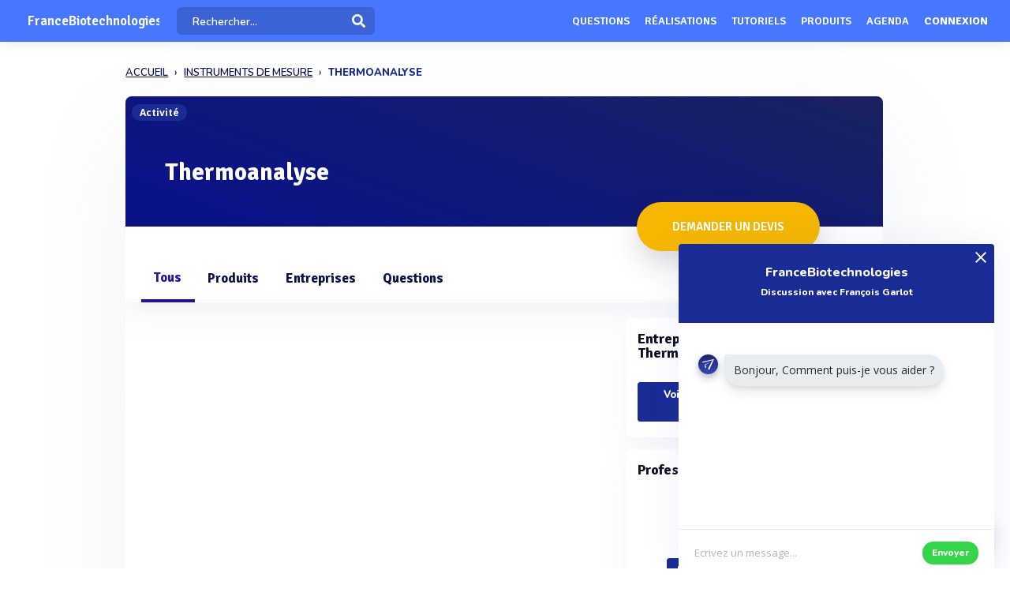

--- FILE ---
content_type: text/html; charset=UTF-8
request_url: https://www.francebiotechnologies.fr/sous-rubrique/thermoanalyse
body_size: 10599
content:
<!DOCTYPE html>
<html lang="fr">
    <head>
        <meta http-equiv="Content-Type" content="text/html; charset=UTF-8">
        <!-- Meta, title, CSS, favicons, etc. -->
        <meta charset="utf-8">
        <meta http-equiv="X-UA-Compatible" content="IE=edge">
        <meta name="viewport" content="width=device-width, initial-scale=1">
        <meta property="fb:admins" content="100008202841091" />
        <meta property="fb:page_id" content="233818463482478" />
        <link rel="icon" href="/img/favicon.ico" type="image/x-icon" />
        <link rel="apple-touch-icon" sizes="57x57" href="/img/apple-icon-57x57.png">
        <link rel="apple-touch-icon" sizes="60x60" href="/img/apple-icon-60x60.png">
        <link rel="apple-touch-icon" sizes="72x72" href="/img/apple-icon-72x72.png">
        <link rel="apple-touch-icon" sizes="76x76" href="/img/apple-icon-76x76.png">
        <link rel="apple-touch-icon" sizes="114x114" href="/img/apple-icon-114x114.png">
        <link rel="apple-touch-icon" sizes="120x120" href="/img/apple-icon-120x120.png">
        <link rel="apple-touch-icon" sizes="144x144" href="/img/apple-icon-144x144.png">
        <link rel="apple-touch-icon" sizes="152x152" href="/img/apple-icon-152x152.png">
        <link rel="apple-touch-icon" sizes="180x180" href="/img/apple-icon-180x180.png">
        <link rel="icon" type="image/png" sizes="192x192"  href="/img/android-icon-192x192.png">
        <link rel="icon" type="image/png" sizes="32x32" href="/img/favicon-32x32.png">
        <link rel="icon" type="image/png" sizes="96x96" href="/img/favicon-96x96.png">
        <link rel="icon" type="image/png" sizes="16x16" href="/img/favicon-16x16.png">
        <link rel="manifest" href="/img/manifest.json">
        <meta name="msapplication-TileColor" content="#3e70ae">
        <meta name="msapplication-TileImage" content="/img/ms-icon-144x144.png">
        <meta name="theme-color" content="#3e70ae">
        <link rel="canonical" href="https://www.francebiotechnologies.fr/sous-rubrique/thermoanalyse" />
        <title>Thermoanalyse - FranceBiotechnologies</title>
 

                            <meta name="description" content="Demandez un devis auprès des 2 entreprises spécialisées &#039;Thermoanalyse&#039;">        
                            <meta name="keywords" content="Thermoanalyse, ">         
          
          
                                                    <meta name="rank" content="Thermoanalyse">
            <meta name="ranktype" content="activite"> 
            <meta name="rankseq" content="1300000730">  
            <meta name="ranksupp" content="v"> 
            <meta property="og:locale" content="fr_FR">
            <meta name="twitter:card" content="summary">
            <meta name="twitter:site" content="@lphamedia">
            <meta property="og:site_name" content="FranceBiotechnologies">
            <meta property="og:title" content="Thermoanalyse">
            <meta property="og:image" content="https://www.francebiotechnologies.fr/img/chapitre/trianglify.png">
            <meta name="twitter:image" content="https://www.francebiotechnologies.fr/img/chapitre/trianglify.png">
            <meta property="og:url" content="https://www.francebiotechnologies.fr/sous-rubrique/thermoanalyse">
            <meta property="og:description" content="Demandez un devis auprès des 2 entreprises spécialisées 'Thermoanalyse'">
            <meta name="twitter:title" content="Thermoanalyse">
            <meta name="twitter:description" content="Demandez un devis auprès des 2 entreprises spécialisées 'Thermoanalyse'">
            <meta name="twitter:url" content="https://www.francebiotechnologies.fr/sous-rubrique/thermoanalyse">
            <meta name="twitter:domain" content="FranceBiotechnologies"> 
                        
        
        
        
                
                        
                

        
         

       
        <link rel="preload" href="https://fonts.gstatic.com/s/opensans/v40/memvYaGs126MiZpBA-UvWbX2vVnXBbObj2OVTS-muw.woff2" as="font" type="font/woff2" crossorigin="anonymous">
        <link rel="preload" href="https://fonts.gstatic.com/s/nunito/v26/XRXV3I6Li01BKofINeaB.woff2" as="font" type="font/woff2" crossorigin="anonymous">
             <link rel="preload" href="https://fonts.gstatic.com/s/signika/v25/vEFO2_JTCgwQ5ejvMV0Ox_Kg1UwJ0tKfX6bBjM4.woff2" as="font" type="font/woff2" crossorigin="anonymous">

        <link href='https://fonts.googleapis.com/css?family=Open+Sans:400,600,700|Nunito:600,800,900|Signika:600,700' rel='stylesheet' type='text/css'> 
        <link href='https://cdnjs.cloudflare.com/ajax/libs/twitter-bootstrap/3.3.6/css/bootstrap.min.css' rel='stylesheet' type='text/css'> 
        <link href='https://cdnjs.cloudflare.com/ajax/libs/simplelightbox/1.8.4/simplelightbox.min.css' rel='stylesheet' type='text/css'> 
        
       <link rel="stylesheet" type="text/css" href="https://cdn.francebiotechnologies.fr/dist/all.min.css?v=3.143" />
<link rel="stylesheet" type="text/css" href="/css/bootstrap-slider.css" />
     

        <script src="https://cdnjs.cloudflare.com/ajax/libs/jquery/2.2.3/jquery.min.js"></script> 


        <!--[if lt IE 9]>
          <script src="/js/plugins/ie8-responsive-file-warning.js"></script>
          <![endif]-->

        <!-- HTML5 shim and Respond.js for IE8 support of HTML5 elements and media queries -->
        <!--[if lt IE 9]>
              <script src="https://oss.maxcdn.com/html5shiv/3.7.2/html5shiv.min.js"></script>
              <script src="https://oss.maxcdn.com/respond/1.4.2/respond.min.js"></script>
            <![endif]--> 
        <noscript>Your browser does not support JavaScript!</noscript>


        
        
                        <script>

                (function (i, s, o, g, r, a, m) {
                    i['GoogleAnalyticsObject'] = r;
                    i[r] = i[r] || function () {
                        (i[r].q = i[r].q || []).push(arguments)
                    }, i[r].l = 1 * new Date();
                    a = s.createElement(o),
                            m = s.getElementsByTagName(o)[0];
                    a.async = 1;
                    a.src = g;
                    m.parentNode.insertBefore(a, m)
                })(window, document, 'script', 'https://www.google-analytics.com/analytics.js', 'ga');

                ga('create', 'UA-1917694-1', 'auto');
                ga('send', 'pageview');
            </script>
                    
                
    </head>
    <body  class="nav-sm  "  user_id=""  data-rel-page-current="0"   >

                                        <div id="fb-root"></div>


        <div class="body">
            <div class="main_container">
                 
<div class="home " id="home">
    
   <header class="header"> 
        <div class="navbar-fixed z-depth-1" style='position: fixed;'>
        <nav style='background:#4777FF!important;;'>
            <div class="nav-wrapper container-content">
                <div class="row">
                    <div class=" sub-menu-parent col-lg-2 col-md-2 col-sm-5 col-sm-offset-2 col-lg-offset-0 col-md-offset-0 hidden-sm hidden-xs text-center"  style=" padding-left: 10px;   padding-right: 0;">
                        
                        <div style="position: relative;    padding-left: 15px;">

                            
                                                            <div class="logo-name"   style='width: 90%;
                                     max-width: 90%;' >  <a title="Page d'accueil" href="/" style="font-family: 'Signika';
                                                 font-weight: 600;
                                                 font-size: 17px;
                                                 color: white!important;                                                    display: block;
                                                 margin-top: 1px;">FranceBiotechnologies</a>
                                </div>
                                                                                </div>
                    </div>
                    <div class="col-lg-2 col-md-2 col-sm-1 col-xs-1 col-lg-offset-0 col-md-offset-0 hidden-lg hidden-md"  style='    text-align: center;    padding: 0; '>
                        <a data-no-instant class="menu"><span style="   font-size: 22px;" class="fa fa-bars"></span></a>
                    </div>
                    <div class='col-lg-offset-2 col-md-offset-2 col-sm-offset-2 autocompleteblock col-md-12 col-sm-12 col-xs-12 hidden-xs'>
                        <div class='auto'>
                            <div class='autolist'>
                            </div>
                            <div class='autoplus'>
                            </div>
                        </div>
                    </div>
                    <div class="col-lg-3 col-md-3 col-sm-4  col-xs-6" style="padding-left:4px ">
                        <form class='col-md-10 col-sm-12 col-xs-12' id="navbarsearch" action="/recherche">
                            <div class='row'>
                                <div class="input-field    container-search-top">
                                    <i class="mdi-action-search prefix" ></i>
                                    <input autocomplete="off" id="search" type="search" name="q" placeholder="Rechercher..." class="search-top"/>

                                    <input type="submit" style="display:none;"/>
                                    <div class="search-button"><img src="[data-uri]" style="
                                                                    width: 17px;
                                                                    opacity: 0.97;
                                                                    margin-top: -4px;
                                                                    margin-right: -15px;
                                                                    "></div>
                                    <span class='fa fa-spinner iconloadsearch'  ></span>
                                </div>
                            </div>
                        </form>


                    </div>
                    <div class="col-lg-7 col-md-7 col-sm-7 col-xs-5 colnavmenu  " style="padding-right:10px">
                        <ul class="uldropdown" style="    margin: 0;    list-style-type: none;    width: 100%;    padding: 0;"> 

                            
                            <li class="btn-connection hidden-sm hidden-xs">

                                <a  title="Liste des questions / réponses techniques" data-no-instant href="/questions"  class="">Questions</a>

                            </li>
                            


                            <li class="btn-connection hidden-sm hidden-xs">

                                <a title="Liste des réalisations et savoir faire" data-no-instant href="/realisations" class="" >Réalisations</a>

                            </li>

                            <li class="btn-connection hidden-sm hidden-xs">

                                <a title="Liste des tutoriels" data-no-instant href="/tutoriels" class="" >Tutoriels</a>

                            </li>

                            <li class="btn-connection hidden-sm hidden-xs">

                                <a title='Liste des produits du secteur' data-no-instant href="/produits" class="" >Produits</a>

                            </li>


                            <li class="btn-connection hidden-md hidden-sm  hidden-xs">

                                <a title="Liste des évènements du secteur" data-no-instant href="/evenements" class="" >Agenda</a>

                            </li>


                                                            
                                                            <li class="btn-connection dropdown">
                                    <a data-no-instant href="#" class="dropdown-toggle" data-toggle="dropdown"> Connexion</a>


                                    <ul id="login-dp" class="dropdown-menu">
                                        <li>
                                            <div class="row" style=" position:relative;">
                                                <div class="dropdownArrow hidden-xs" style="transform: translateX(497px) rotate(45deg);    position: absolute;
                                                     top: -10px;
                                                     left: 60%;
                                                     right: 0;
                                                     margin: 0 auto;    width: 12px;
                                                     height: 12px;
                                                     -webkit-transform: rotate(45deg);
                                                     transform: rotate(45deg);
                                                     border-radius: 4px 0 0 0;
                                                     background: #fff;
                                                     -webkit-box-shadow: -3px -3px 5px rgba(82,95,127,.04);
                                                     box-shadow: -3px -3px 5px rgba(82,95,127,.04);
                                                     will-change: transform;"></div>
                                                <div class="col-md-12 col-sm-12 col-xs-12" style="font-weight: 600;"><form class="form" role="form" method="post" action="/auth/basic-simple" accept-charset="UTF-8" id="login-nav" style="
                                                                                                                           padding: 20px 5px 20px 5px;
                                                                                                                           ">
                                                        <div class="form-group">
                                                            <input type="hidden" name="redirect" value="/sous-rubrique/thermoanalyse">
                                                            <label class="sr-only" for="exampleInputEmail2">Email address</label>
                                                            <input type="email" name="login" class="form-control" id="exampleInputEmail2" placeholder="Email*" required="" style="
                                                                   border-radius: 4px;
                                                                   padding: 0 10px;
                                                                   font-weight: 500;
                                                                   border: 1px solid #bdccdb!important;

                                                                   ">
                                                        </div>
                                                        <div class="form-group" style="
                                                             margin-bottom: 20px;
                                                             ">
                                                            <label class="sr-only" for="exampleInputPassword2">Password</label>
                                                            <input type="password" name="mdp" class="form-control" id="exampleInputPassword2" placeholder="Mot de passe*" required="" style="
                                                                   border-radius: 4px;
                                                                   padding: 0 10px;
                                                                   font-weight: 500;
                                                                   border: 1px solid #bdccdb!important;

                                                                   ">

                                                        </div>
                                                        <div class="form-group text-right" style="
                                                             /* margin-bottom: 18px; */
                                                             clear: both;
                                                             ">
                                                            <button type="submit" class="btn btn-primary btn modalbtnclick" style="font-weight: 700;/* border-radius: 50px; */background: rgb(25 43 148)!important;padding: 12px 14px;/* width: 100%; */float: left;vertical-align: middle;"> Connexion</button>
                                                        </div><div class="help-block text-right" style="
                                                                   /* float: left; */
                                                                   line-height: 40px;
                                                                   "><a style="        color: #232355;
                                                             text-transform: none;
                                                             font-weight: 600;
                                                             font-size: 11px;" href="/auth/forgetPassword">Mot de passe oublié ?</a></div>

                                                    </form>
                                                </div>
                                                <br>
                                                <div class="bottom text-center validbtnsuccess btn-success" style="padding: 0px;margin-right: -2px;margin-left: -2px;border: none;border-radius: 2px;">
                                                    <a style="color:white;    font-size: 12px;" href="/register"><b>Pas encore inscrit ? Inscrivez-vous</b></a>
                                                </div>
                                            </div>
                                        </li>
                                    </ul>
                                </li>
                            
                        </ul>
                    </div>
                </div>
            </div>
        </nav> 
    </div> 

    

</header>                    
 <div class="sidebar  " style='  margin-top: 60px; background:#4777FF!important;  display: none;   '>
    <div class="sidebar-body" style='padding-top: 5px;    max-height: calc(100vh - 5rem);
 ' >

        <section class="sidebar-section " style='    '> 
                                           
         
            <ul class="sidebar-list "   style="border:none;  padding-top: 10px;">

                  
                <li class="sidebar-list__item " >
                    <a  class="sidebar-list__link  " href="/">
                        <div class="sidebar-list__img-wrap">
                       
                        </div>
                        <div class="sidebar-list__title ng-binding" style='text-transform: uppercase!important'>Accueil</div>

                    </a>
                </li>
                    <li class="sidebar-list__item " >
                    <a class="sidebar-list__link  " href="/questions">
                        <div class="sidebar-list__img-wrap">     
                          </div>
                        <div class="sidebar-list__title ng-binding" style='text-transform: uppercase!important'>Questions</div>

                    </a>
                </li>
                
                  <li class="sidebar-list__item" >
                    <a href="/realisations" class="sidebar-list__link "  >
                        <div class="sidebar-list__img-wrap">
                       
                        </div>
                        <div class="sidebar-list__title ng-binding" style='text-transform: uppercase!important'>Réalisations</div>

                    </a>
                </li>
               
                  <li class="sidebar-list__item" >
                    <a href="/tutoriels" class="sidebar-list__link "  >
                        <div class="sidebar-list__img-wrap">
                       
                        </div>
                        <div class="sidebar-list__title ng-binding" style='text-transform: uppercase!important'>Tutoriels</div>

                    </a>
                </li>
               
                    <li class="sidebar-list__item" >
                    <a href="/produits" class="sidebar-list__link "  >
                        <div class="sidebar-list__img-wrap">
                       
                        </div>
                        <div class="sidebar-list__title ng-binding" style='text-transform: uppercase!important'>Produits</div>

                    </a>
                </li>
                 
             
            
                  
                
                    <li class="sidebar-list__item" >
                    <a href='/evenements' class="sidebar-list__link  " >
                        <div class="sidebar-list__img-wrap">
                     
                        </div>
                        <div class="sidebar-list__title ng-binding" style='text-transform: uppercase!important'>Agenda</div>

                    </a>
                       
                </li>
                 

            </ul>

      
        </section>



    </div>
</div>

                           <main class="main_content">
         
        <div class="sidebar-layout">
             <div class="row">
         
             








       
<div style="    padding: 0px;margin-top: 25px;" class=" col-lg-9 col-lg-offset-1-5 col-md-10 col-md-offset-1 col-sm-12 col-sm-offset-0 col-xs-12 col-xs-offset-0"><div>
        <nav class="navbreadcrumbalpha" aria-label="breadcrumb"><ul class="breadcrumbalpha" itemscope itemtype="https://schema.org/BreadcrumbList">
            <li itemprop="itemListElement" itemscope itemtype="https://schema.org/ListItem">
                <a itemprop="item" href="https://www.francebiotechnologies.fr">
                    <span itemprop="name">ACCUEIL</span>
                </a>
                <meta itemprop="position" content="1" />
            </li>
        
                <li itemprop="itemListElement" itemscope itemtype="https://schema.org/ListItem">
                 <meta itemprop="position" content="2" />
                    <a itemprop="item" href="https://www.francebiotechnologies.fr/secteur/instruments-de-mesure_97">
                            <span  itemprop="name">INSTRUMENTS DE MESURE</span>
                               </a>
                     
                </li>
            
                <li >
               
                 
                            <span>THERMOANALYSE</span>
                     
                </li>
            </ul></nav></div></div>
<div class="fluid-section principal-section  col-lg-9 col-lg-offset-1-5 col-md-10 col-md-offset-1 col-sm-12 col-sm-offset-0 col-xs-12 col-xs-offset-0" style='min-height:860px;  margin-top: 25px;   padding: 0px;
     border-bottom: none;
     margin-bottom: 15px;    border-radius: 8px;
     overflow: hidden; box-shadow: 0px 40px 126px 0px rgba(96, 121, 161, 0.09); '>

     
  
    <div class='fond-evenement' style='position:relative;overflow: visible;border: none;'>
        <span class="encardtypeevent hidden-xs" style="    z-index: 2;   



              font-weight: 700;
              color: white;
              border-radius: 50px;    margin-top: 10px;
              background: rgb(25 43 148);
              font-size: 12px; ">Activité</span>

        <div style='    width: 100%;
             height:165px;
             overflow: hidden;     
             background-size:cover;background-position: 75% center;'>

           

            <div style='width: 100%;
                 height: 100%;

                 background:linear-gradient(20deg, rgb(2 10 132 / 97%) 10%, rgb(2 11 76 / 90%) 107%);  '></div>
        </div>

       
        <div class='contentheaderrub' style='    position: absolute;
             bottom: 35px;
             left: 30px;'>
            <h1 class='nameactivite' style='     
                font-weight: 700;
                border-radius: 4px;
                font-size: 31px;
                padding: 10px 20px 15px 20px;
                color: white;
                margin-bottom: 0px;
                font-family: "Signika";
                '>Thermoanalyse</h1>
        </div> 
        <div class="actionrub  " style="  position: absolute;

             float: none;
             margin: 0 auto;
             padding: 0;
             left: 0;
             right: 0;
             text-align: right;

             right: 75px;
             bottom: -40px;">

            <a class="   form-devis-activite  grosbtndevis " data="1300000730" style="



               font-size: 15px;
               margin: 5px;

               font-weight: 600;

               color: white!important;
               display: inline-block!important;

               transform-style: preserve-3d;
               background: #F5B702;
               cursor: pointer;
               border-radius: 50px!important;
               text-align: center;
               box-shadow: 0 15px 35px rgba(49, 52, 63, 0.18), 0 5px 15px rgba(78, 25, 163, 0.02);

               padding: 20px!important;
               text-transform: uppercase;
               padding-left: 45px!important;
               overflow: hidden;
               padding-right: 45px!important;
               font-family: 'Signika';
               "><div class="cont_titulo" style="
                   margin-top: 0px;
                   margin-right:  0px;
                   "> Demander un devis</div></a>


            

        </div>
    </div>


    <header class="fluid-section-header " style="border-bottom: none!important;padding-top: 35px;
            margin-top: -3px; padding-bottom: 0px; background: white;    border-top: none;box-shadow: 0 15px 35px rgb(168 168 211 / 13%), 0 5px 15px rgba(210, 213, 219, 0.06);" > 
        <div class="header-item" style=''> 
                        <input type='hidden' id='seqficnomenclature' value='1300000730'/>
            <div class="header-item__hgroup" style='position:relative'>

                
                

                                                                                                     
                     
                                               
                 
                 
                                

                <ul id="tabs" class="nav nav-tabs   col-sm-12 col-xs-12 " style="padding: 0;    border: none;
                    margin-bottom: 0px!important;" data-tabs="tabs">
                    <li class="tabgeneral  active">
                        <a class="hidden-lg hidden-md " href="#general" data-toggle="tab" >Tous</a>
                        <a class="hidden-xs hidden-sm" href="#general" data-toggle="tab">Tous</a></li>

                     
                    
                                       
                        <li class="tabproduit ">
                            <a class="hidden-lg hidden-md  tabactuprod"   style=" cursor:pointer">Produits</a>
                            <a class="hidden-xs hidden-sm tabactuprod"   style=" cursor:pointer">Produits</a></li>

                  
                                                                                        <li class='tabentreprise  ' datanbent="1">
                            <a class="hidden-lg hidden-md " href="#entreprise" data-toggle="tab"  >Entreprises</a>
                            <a class="hidden-xs hidden-sm" href="#entreprise" data-toggle="tab">Entreprises</a></li>
                        
                    <li class='tabactu  '>
                        <a class="hidden-lg hidden-md " href="#question" data-toggle="tab"  >Questions</a>
                        <a class="hidden-xs hidden-sm" href="#question" data-toggle="tab">Questions</a></li>

                     

                     

                    





                    

                </ul>

                <div class="text-right right blockcontactrubrique"> 

                </div>
            </div>

        </div> 
    </header>
    <div class="fluid-section-body" style=" box-shadow: -1px -7px 20px rgba(235, 235, 235, 0.1), 1px -4px 2px rgba(21, 71, 160, 0.01);

         border-top: 0px;">

        <div class='fluid-section-body__inner' style='    padding: 10px;    padding-top: 15px;padding-left:0px;' >



            <div class="row" style="margin-left: 0;    margin-right: 0;">
                <div id="my-tab-content" class="tab-content   col-lg-12 col-sm-12 col-xs-12" style='      box-shadow: 0px 0px 0px!important;
                     border: none!important;
                     background: transparent;
                     padding: 20px!important;
                     padding-bottom: 15px!important;
                     padding-top: 0px!important;overflow: initial;
                     padding-right: 10px!important;'>

                    <div class="tab-pane  active" id="general" style="   ">

                        <div id="resultat_actu" class="col-lg-8 col-md-8  padding-null col-sm-12 col-xs-12  voltrecherche" style="padding-left: 0px;    padding-right: 25px;" > 


                             <div class='col-xs-12 adwordlike' style="      padding:  0px;  
                 ">
              
                     
                                 
                                 
                                  <div class='adwordb' style='   display:none;   padding: 20px 40px;
                 font-family: "Signika";
                 font-size: 21px;
                 font-weight: 800;background: white;
                 border-radius: 6px;
                 border: 2px solid #0d1345;
                 margin-bottom: 15px;padding-right: 25px;
                 margin-top: 5px;position:relative;'>
                                      <a href="">
                <div style="color:black;">
                 <div style="    width: 40px;
    height: 40px;
    border-radius: 50%;
    overflow: hidden;
    line-height: 35px;
   
    float: left;
    vertical-align: middle;" class="logoadword"></div>
    <div style="vertical-align: middle;
    display: inline-block;
    padding-left: 15px;font-size: 16px;
    padding-top: 5px;"><span class="adwordname"></span></div> <span style='font-size: 12px;
    font-weight: 600;
    float: right;
    color: white;
    background: orange;
    padding: 5px 10px;
    border-radius: 5px;'>Sponsorisé</span></div>
                <div class="adwprahse" style='margin-top: 20px;font-family: "Nunito";font-size: 14px;color:#0d1345;    word-break: break-word;'></div>
                                      </a> 
            </div>

            </div>


                                                                    


                            

                        
                        
                        

                            

                          
                          


                            
                            

                            <div class="deplacecolonne"></div>

                            
                             
                        </div>


                        <div class="sidebarvignetterubrique col-lg-4 col-md-4 col-xs-12 " style='    padding-right: 0px; padding-top: 5px; padding-left: 0px;'>

                            <div class="" style="width:100%" >

                                                                 
                                 
                                <section class="sidebar-section " >

                                  


                                    <div class="block-entreprise" style="margin-bottom: 15px;    border-radius:8px;box-shadow:0 15px 35px rgba(168, 168, 211, 0.1), 0 5px 15px rgba(210, 213, 219, 0.06);  border: none!important;  z-index: 2;position: relative;overflow: hidden;
                                         ">
                                        <h2 class="unit-group-title ">Entreprises spécialisées en : Thermoanalyse (1)</h2>
                                        <div class="text-left">
                                                                                                                                                                                <div class="text-center" style="margin-top: 10px;">
                                                <a class="btn btn-default   changetab plusdinfo"  style="white-space: normal;" data-href="#entreprise">Voir toutes les entreprises en : Thermoanalyse</a>
                                            </div>
                                        </div>
                                    </div>

                                   
                                                                                                                <div class="block-entreprise" style="margin-bottom: 15px;    box-shadow: 0px 0px 0px;
                                             z-index: 2;position: relative;overflow: hidden; border-radius:8px;box-shadow:0 15px 35px rgba(168, 168, 211, 0.1), 0 5px 15px rgba(210, 213, 219, 0.06);  border: none!important;
                                             ">
                                            <h2 class="unit-group-title ">Professionnels spécialisés  (1)</h2>

                                            <div class="text-center">
                                                
                                                                                                         
                                                        <span class='imgarbomarque ' style='   line-height: 55px;
                                                              box-shadow: 0 9px 9px rgba(147, 147, 198, 0.1), 0 1px 10px rgba(21, 71, 160, 0.02); 
                                                              margin-top: 5px;'><a  style="display:block" title="Vincent Quelais" class="simple-tooltip-prev" rel="nofollow" href="/contributeur/vincent-quelais43227"   ><img src="[data-uri]" class='lazy' alt="Image Vincent Quelais"  data-src='/img/userprofil.png' class='imgmarqueentreprise'  /> </a></span>
                                                                                                                                                            <div class="text-center"  style="margin-top: 10px;">
                                                    <a class="btn btn-default    plusdinfo"   href="/register">Rejoignez la communauté</a>
                                                </div>
                                            </div>
                                        </div>
                                    
                                    

                                    

                                    


                              


 

                                                                    </section> 
                            </div>
                        </div>
                    </div> 


                                                                                    <div  itemscope itemtype="https://schema.org/ItemList" class="tab-pane " id="entreprise" >
                            <div class="text-center hidden-xs">
                                <h2  itemprop="name"  style="    font-size: 18px!important;   font-weight: 700;" class="hero-title"  > 
                                        Toutes les entreprises liées à :  Thermoanalyse</h2>
                            </div>
                            <div  itemscope="" itemtype="https://schema.org/ItemList" id="resultat_entreprise" class="col-md-12 col-sm-12 col-xs-12  voltrecherche" > 
  
    <div class="row" style="margin-top: 0px">
         

        <div class="col-md-10 col-md-offset-1 col-xs-12">
            <ul style="padding:20px;margin-bottom:0;">
                                 
<li  itemprop="itemListElement"   itemscope itemtype="https://schema.org/Organization" class="item-prod-flux itemprodcard   "
style='position:relative;overflow: visible;       box-shadow: 0 15px 56px rgb(161 169 206 / 11%), 3px -6px 45px rgb(225 226 237 / 24%);
margin-bottom: 30px; '>

<a itemprop="mainEntityOfPage" href="https://www.francebiotechnologies.fr/entreprise/mettler-toledo--viroflay-cdx-1300041048"
    style="    display: block;">

    
    <div class="blockflux" style>
        <div class="blocklogo-flux">
                    </div>
        <div class="content-flux">
                        <h3 itemprop="name" class="titre-flux"
            style="   ">METTLER TOLEDO</h3>
             
           
            <p itemprop="description" class="desc-flux"
                style="   margin-bottom:0; ">            </p>
                        <p class="desc-flux"
                style=" margin-bottom:10px; text-transform: uppercase;     ">Viroflay Cedex 78220 France</p>
                            <div
                style="margin-bottom: 8px;margin-top: 16px;">

                            

         
                                
                                <div style='   
                                                                     text-align: center;
                                                                    
                                                                        color: #404040;
                                                                       display: inline-block;
                                                                       padding: 2px 8px;
                                                                       border-radius: 4px;
                                                                      border:1px solid #404040;
                                                                       font-family: "Nunito";
                                                                   
                                                                       background: white;    position: relative;
                                                                       overflow: hidden;
                                                                      '>
                    <strong>2</strong>
                    produits                </div>
                
            </div>
        </div>

    </div>
</a>
</li>

            </ul>
      


    </div>    
    </div>
</div>
                            <div class="text-center" style="margin-top: 20px;;"><a style="margin-top: 20px;" class="btn btn-success modalbtnclick" href="/entreprises/secteur/instruments-de-mesure_97">Voir toutes les entreprises du secteur : Fabricants distributeurs d'instruments de mesure</a></div>
                        </div>
                                        


                    
                    

                    

                    <div class="tab-pane " id="question">
                        <div class='text-center'>         
                            <div class="  row">
                                <div class='col-md-8 col-md-offset-2 col-sm-12'>
                                    <div class='text-center' style='padding:25px;padding-top: 15px;  margin-top: 5px;  padding-bottom: 30px; border-radius: 3px;
                                         background-color: #fff;    margin-bottom: 15px;'> 
                                        <div class='row' style='    display: flex;
                                             align-items: center;
                                             justify-content: center;'>
                                            <div class='col-md-12 col-sm-12'>
                                                <div class='row'>
                                                    <a style='cursor:pointer; display:block' class='   commentactu   ' type='rubrique' title=""  data="1300000730" >

                                                        <div style='    vertical-align: middle;    display: inline-block;    margin-top: 8px;'><p style='     font-weight: 800;
                                                                                                                                                  color: #070920;
                                                                                                                                                  font-size: 15px;
                                                                                                                                                  font-family: "Nunito";
                                                                                                                                                  margin-top: 40px;
                                                                                                                                                  margin-bottom: 25px;'>Vous avez une question sur Thermoanalyse ?</p> 

                                                            <span class='btn btn-lg btn-success modalbtnclick' style="    font-size: 15px;
                                                                  margin: 5px;
                                                                  font-weight: 600;
                                                                  border-radius: 50px;
                                                                  box-shadow: 0 15px 35px rgba(11, 11, 69, 0.05), 0 5px 15px rgba(4, 34, 73, 0.08);
                                                                  background: rgb(25 43 148)!important;
                                                                  font-family: 'Signika';
                                                                  padding: 20px 40px;">Poser une question</span>
                                                        </div>
                                                    </a>
                                                </div>
                                            </div>

                                        </div>
                                    </div>

                                </div>
                            </div>

                                                        <div class="  row">
                                <div class="col-md-8 col-md-offset-2 col-sm-12 col-xs-12">
                                   </div></div>
                                                        </div>
                    </div>


                </div>



            </div>
        </div> 
    </div>
</div>
    <div class="modal  modalcustom in" id="MyModalLeaveActi" style="display: none;top:60px;">
        <div class="modal-dialog" role="document">  <div class="modal-content" style="background: #4E86FF!important;    border-radius: 8px;"> <div class="modal-header" style="background: #4E86FF!important;">
                    <button style="    opacity: 1!important;" type="button" class="close" data-dismiss="modal"><span style="color: white!important;
                                                                                                                     opacity: 1!important;
                                                                                                                     font-size: 33px!important;" aria-hidden="true">×</span></button>

                </div>
                <div class="modal-body  content-modalbody" style="text-align: left;
                     padding: 50px;
                     padding-top: 25px;">
                    <div class="modal-title modal-title titleblockModal" id="myModalLabel" style='color: white;
                        font-size: 18px;
                        font-family: "Signika";
                        margin-bottom: 100px;'>Ne partez pas sans avoir trouvé votre prestataire !</div>
                    <p style='    color: white;
                       font-family: "Signika";
                       font-size: 16px;
                       margin-bottom: 70px;'>Rentabilisez votre visite, détaillez votre besoin et trouvez le meilleur prestataire pour vous répondre.                    </p>
                    <div class="loadergif"><img src="/img/preloader.gif"></div> 
                </div>
                <div class="modal-footer modal-footer-custom text-center " style="border:none!important;text-align:center">

                    <a   data-dismiss="modal" class="btn" style="    border: 1px solid white;
                         color: white;
                         font-size: 16px;
                         padding: 10px 20px;">Non merci</a><a style="    padding: 10px 20px;
                         font-size: 16px;
                         color: #4E86FF;
                         background: white;
                         font-weight: 600;"  class="btn form-devis-activite"  data="1300000730" >Détailler mon besoin</a></div>
            </div>
        </div>
    </div>


               
             </div>
        </div> 
    </main> 

      <footer class='page-footer hidden-xs'  >
    <div class=' container container--slim' style='    padding-top: 30px;'>
        <div class="page-footer-nav">
            <div class='row'>
           <div class='col-md-4 col-md-offset-1 col-xs-12'>
    <div class='listfooter'>
        <div class='titlefooter'>La plateforme</div>
        <a href="/a-propos" class="hidden-sm hidden-xs page-footer-nav__item">À propos de nous</a>
        <a href="/privacy" class="hidden-sm hidden-xs page-footer-nav__item">Conditions et Confidentialité</a>
        <a target='_blank' href="http://www.alphamedia.fr" class="hidden-sm hidden-xs page-footer-nav__item">L'éditeur</a>
      
    </div>
</div>
<div class='col-md-4 col-xs-12'>
    <div class='listfooter'>
        <div class='titlefooter'>Aller plus loin</div>
                <a href="/discover/annoncez" class="hidden-sm hidden-xs page-footer-nav__item">Publicités</a>
                <a href="/discover" class="hidden-sm hidden-xs page-footer-nav__item">Nos offres entreprises</a>
        
        <a class="hidden-sm hidden-xs page-footer-nav__item">Aide : 01 44 84 78 86</a>
        <a href="/partenaires" class="hidden-sm hidden-xs page-footer-nav__item">Nos partenaires</a>
    </div> 
</div>
<div class='col-md-3 col-xs-12'>
    <div class='listfooter'>
        <div class='titlefooter'>Restons connectés</div>
                                                                                        <a  target='_blank' href="https://twitter.com/FBiotechnologie" class="page-footer-nav__item">
                                    <span class="fa fa-twitter-square"></span> Twitter
                                </a>
                                                                                                                    <a  target='_blank' href="https://www.facebook.com/pages/FranceBiotechnologies/313851675462605?skip_nax_wizard=true&ref_type=bookmark#" class="page-footer-nav__item">
                                    <span class="fa fa-facebook-square"></span> Facebook
                                </a>
                                                                                                            </div>
                    </div>
                </div>
            </div>       
        </div>
        <div class="page-footer-nav text-center" style='    padding-top: 30px;
    padding-bottom: 10px;'>
            <a  class="page-footer-nav__item" style='    font-size: 12px;
                color: #aaabae;' >© 2026 Copyright Alphamedia</a>    

        </div>

    </div>

</footer> </div>
            </div>
        </div>       

       
        
     
        <script src="https://cdnjs.cloudflare.com/ajax/libs/jquery.lazy/1.7.4/jquery.lazy.min.js"></script>  
        <script rel="preload" src="https://cdnjs.cloudflare.com/ajax/libs/modernizr/2.8.3/modernizr.min.js" as="script"></script>  
        <script src="https://cdnjs.cloudflare.com/ajax/libs/twitter-bootstrap/3.3.6/js/bootstrap.min.js" defer ></script> 
        <script  rel="preload" src="https://cdnjs.cloudflare.com/ajax/libs/classie/1.0.1/classie.min.js" as="script"></script> 
        <script src="https://cdnjs.cloudflare.com/ajax/libs/jQuery-slimScroll/1.3.8/jquery.slimscroll.min.js" defer ></script> 
        <script  rel="preload" src="https://cdnjs.cloudflare.com/ajax/libs/simplelightbox/1.8.4/simple-lightbox.min.js" as="script"></script>
       
       <script type="text/javascript" src="https://cdn.francebiotechnologies.fr/dist/all.min.js?v=3.143"></script>
<script type="text/javascript" src="/js/bootstrap-slider.min.js"></script>
<script type="text/javascript" src="https://cdnjs.cloudflare.com/ajax/libs/moment.js/2.24.0/moment.min.js"></script>
<script type="text/javascript" src="https://cdn.francebiotechnologies.fr/dist/activite.min.js?v=3.143"></script>
 

        <script>
            window.addEventListener('load', function() {
    let scripts = [
     
      "https://cdnjs.cloudflare.com/ajax/libs/modernizr/2.8.3/modernizr.min.js",
      "https://cdnjs.cloudflare.com/ajax/libs/classie/1.0.1/classie.min.js",
      "https://cdnjs.cloudflare.com/ajax/libs/simplelightbox/1.8.4/simple-lightbox.min.js"
    ];

    scripts.forEach(src => {
      let script = document.createElement('script');
      script.src = src;
      script.defer = true;
      document.body.appendChild(script);
    });
  });
  
            $(".lazy").lazy({
                effect: "fadeIn",
                effectTime: 200,
                threshold: 300,
                placeholder: "[data-uri]",
                beforeLoad: function (element) {
                    var hei = element.parent().parent().height();
                    if (element.hasClass("actuimg")) {
                        element.css('min-height', hei + "px").css('max-height', 'inherit');
                        if (element.hasClass("relatedactu")) {
                            element.css('min-height', "110px").css('max-height', 'inherit');
                        }
                    }
                },
            });
        </script>

    </body>
</html>


--- FILE ---
content_type: application/javascript; charset=utf-8
request_url: https://cdnjs.cloudflare.com/ajax/libs/simplelightbox/1.8.4/simple-lightbox.min.js
body_size: 2224
content:
/*
	By André Rinas, www.andreknieriem.de
	Available for use under the MIT License
*/
!function(e,t,n,i){"use strict";e.fn.simpleLightbox=function(i){var i=e.extend({overlay:!0,spinner:!0,nav:!0,navText:["&lsaquo;","&rsaquo;"],captions:!0,captionDelay:0,captionSelector:"img",captionType:"attr",captionsData:"title",captionPosition:"bottom",close:!0,closeText:"×",showCounter:!0,fileExt:"png|jpg|jpeg|gif",animationSlide:!0,animationSpeed:250,preloading:!0,enableKeyboard:!0,loop:!0,docClose:!0,swipeTolerance:50,className:"simple-lightbox",widthRatio:.8,heightRatio:.9,disableRightClick:!1,disableScroll:!0,alertError:!0,alertErrorMessage:"Image not found, next image will be loaded",additionalHtml:!1},i),a=(t.navigator.pointerEnabled||t.navigator.msPointerEnabled,0),o=e(),s=function(){var e=n.body||n.documentElement,e=e.style;return""==e.WebkitTransition?"-webkit-":""==e.MozTransition?"-moz-":""==e.OTransition?"-o-":""==e.transition?"":!1},l=!1,r=[],d=this,s=s(),c=s!==!1?!0:!1,p="simplelb",h=e("<div>").addClass("sl-overlay"),g=e("<button>").addClass("sl-close").html(i.closeText),f=e("<div>").addClass("sl-spinner").html("<div></div>"),u=e("<div>").addClass("sl-navigation").html('<button class="sl-prev">'+i.navText[0]+'</button><button class="sl-next">'+i.navText[1]+"</button>"),m=e("<div>").addClass("sl-counter").html('<span class="sl-current"></span>/<span class="sl-total"></span>'),v=!1,x=0,b=e("<div>").addClass("sl-caption pos-"+i.captionPosition),y=e("<div>").addClass("sl-image"),w=e("<div>").addClass("sl-wrapper").addClass(i.className),E=function(t){return i.fileExt?"a"==e(t).prop("tagName").toLowerCase()&&new RegExp(".("+i.fileExt+")$","i").test(e(t).attr("href")):!0},C=function(){i.close&&g.appendTo(w),i.showCounter&&d.length>1&&(m.appendTo(w),m.find(".sl-total").text(d.length)),i.nav&&u.appendTo(w),i.spinner&&f.appendTo(w)},T=function(t){t.trigger(e.Event("show.simplelightbox")),i.disableScroll&&P("hide"),w.appendTo("body"),y.appendTo(w),i.overlay&&h.appendTo(e("body")),v=!0,x=d.index(t),o=e("<img/>").hide().attr("src",t.attr("href")),-1==r.indexOf(t.attr("href"))&&r.push(t.attr("href")),y.html("").attr("style",""),o.appendTo(y),q(),h.fadeIn("fast"),e(".sl-close").fadeIn("fast"),f.show(),u.fadeIn("fast"),e(".sl-wrapper .sl-counter .sl-current").text(x+1),m.fadeIn("fast"),S(),i.preloading&&M(),setTimeout(function(){t.trigger(e.Event("shown.simplelightbox"))},i.animationSpeed)},S=function(n){if(o.length){var a=new Image,s=e(t).width()*i.widthRatio,p=e(t).height()*i.heightRatio;a.src=o.attr("src"),e(a).bind("error",function(t){return d.eq(x).trigger(e.Event("error.simplelightbox")),v=!1,l=!0,f.hide(),i.alertError?(alert(i.alertErrorMessage),void R(1==n||-1==n?n:1)):void 0}),a.onload=function(){"undefined"!=typeof n&&d.eq(x).trigger(e.Event("changed.simplelightbox")).trigger(e.Event((1===n?"nextDone":"prevDone")+".simplelightbox")),-1==r.indexOf(o.attr("src"))&&r.push(o.attr("src"));var h=a.width,g=a.height;if(h>s||g>p){var u=h/g>s/p?h/s:g/p;h/=u,g/=u}e(".sl-image").css({top:(e(t).height()-g)/2+"px",left:(e(t).width()-h)/2+"px"}),f.hide(),o.css({width:h+"px",height:g+"px"}).fadeIn("fast"),l=!0;var m="self"==i.captionSelector?d.eq(x):d.eq(x).find(i.captionSelector);if("data"==i.captionType)var b=m.data(i.captionsData);else if("text"==i.captionType)var b=m.html();else var b=m.prop(i.captionsData);if(i.loop||(0==x&&e(".sl-prev").hide(),x>=d.length-1&&e(".sl-next").hide(),x>0&&e(".sl-prev").show(),x<d.length-1&&e(".sl-next").show()),1==d.length&&e(".sl-prev, .sl-next").hide(),1==n||-1==n){var y={opacity:1};i.animationSlide&&(c?(I(0,100*n+"px"),setTimeout(function(){I(i.animationSpeed/1e3,"0px"),50})):y.left=parseInt(e(".sl-image").css("left"))+100*n+"px"),e(".sl-image").animate(y,i.animationSpeed,function(){v=!1,k(b)})}else v=!1,k(b);i.additionalHtml&&0==e(".sl-additional-html").length&&e("<div>").html(i.additionalHtml).addClass("sl-additional-html").appendTo(e(".sl-image"))}}},k=function(t){""!=t&&"undefined"!=typeof t&&i.captions&&b.html(t).hide().appendTo(e(".sl-image")).delay(i.captionDelay).fadeIn("fast")},I=function(t,n){var i={};i[s+"transform"]="translateX("+n+")",i[s+"transition"]=s+"transform "+t+"s linear",e(".sl-image").css(i)},q=function(){e(t).on("resize."+p,S),e(n).on("click."+p+" touchstart."+p,".sl-close",function(e){e.preventDefault(),l&&O()}),u.on("click."+p,"button",function(t){t.preventDefault(),a=0,R(e(this).hasClass("sl-next")?1:-1)});var o=0,s=0,r=!1,h=0;y.on("touchstart."+p+" mousedown."+p,function(e){return r?!0:(c&&(h=parseInt(y.css("left"))),r=!0,o=e.originalEvent.pageX||e.originalEvent.touches[0].pageX,!1)}).on("touchmove."+p+" mousemove."+p+" pointermove MSPointerMove",function(e){return r?(e.preventDefault(),s=e.originalEvent.pageX||e.originalEvent.touches[0].pageX,a=o-s,void(i.animationSlide&&(c?I(0,-a+"px"):y.css("left",h-a+"px")))):!0}).on("touchend."+p+" mouseup."+p+" touchcancel."+p+" mouseleave."+p+" pointerup pointercancel MSPointerUp MSPointerCancel",function(e){if(r){r=!1;var t=!0;i.loop||(0==x&&0>a&&(t=!1),x>=d.length-1&&a>0&&(t=!1)),Math.abs(a)>i.swipeTolerance&&t?R(a>0?1:-1):i.animationSlide&&(c?I(i.animationSpeed/1e3,"0px"):y.animate({left:h+"px"},i.animationSpeed/2))}})},D=function(){u.off("click","button"),e(n).off("click."+p,".sl-close"),e(t).off("resize."+p)},M=function(){var t=0>x+1?d.length-1:x+1>=d.length-1?0:x+1,n=0>x-1?d.length-1:x-1>=d.length-1?0:x-1;e("<img />").attr("src",d.eq(t).attr("href")).load(function(){-1==r.indexOf(e(this).attr("src"))&&r.push(e(this).attr("src")),d.eq(x).trigger(e.Event("nextImageLoaded.simplelightbox"))}),e("<img />").attr("src",d.eq(n).attr("href")).load(function(){-1==r.indexOf(e(this).attr("src"))&&r.push(e(this).attr("src")),d.eq(x).trigger(e.Event("prevImageLoaded.simplelightbox"))})},R=function(t){d.eq(x).trigger(e.Event("change.simplelightbox")).trigger(e.Event((1===t?"next":"prev")+".simplelightbox"));var n=x+t;if(!(v||(0>n||n>=d.length)&&0==i.loop)){x=0>n?d.length-1:n>d.length-1?0:n,e(".sl-wrapper .sl-counter .sl-current").text(x+1);var s={opacity:0};i.animationSlide&&(c?I(i.animationSpeed/1e3,-100*t-a+"px"):s.left=parseInt(e(".sl-image").css("left"))+-100*t+"px"),e(".sl-image").animate(s,i.animationSpeed,function(){setTimeout(function(){var n=d.eq(x);o.attr("src",n.attr("href")),-1==r.indexOf(n.attr("href"))&&f.show(),e(".sl-caption").remove(),S(t),i.preloading&&M()},100)})}},O=function(){if(!v){var t=d.eq(x),n=!1;t.trigger(e.Event("close.simplelightbox")),e(".sl-image img, .sl-overlay, .sl-close, .sl-navigation, .sl-image .sl-caption, .sl-counter").fadeOut("fast",function(){i.disableScroll&&P("show"),e(".sl-wrapper, .sl-overlay").remove(),D(),n||t.trigger(e.Event("closed.simplelightbox")),n=!0}),o=e(),l=!1,v=!1}},P=function(i){if("hide"==i){var a=t.innerWidth;if(!a){var o=n.documentElement.getBoundingClientRect();a=o.right-Math.abs(o.left)}if(n.body.clientWidth<a){var s=n.createElement("div"),l=parseInt(e("body").css("padding-right"),10);s.className="sl-scrollbar-measure",e("body").append(s);var r=s.offsetWidth-s.clientWidth;e(n.body)[0].removeChild(s),e("body").data("padding",l),r>0&&e("body").addClass("hidden-scroll").css({"padding-right":l+r})}}else e("body").removeClass("hidden-scroll").css({"padding-right":e("body").data("padding")})};return C(),d.on("click."+p,function(t){if(E(this)){if(t.preventDefault(),v)return!1;T(e(this))}}),e(n).on("click."+p+" touchstart."+p,function(t){l&&i.docClose&&0==e(t.target).closest(".sl-image").length&&0==e(t.target).closest(".sl-navigation").length&&O()}),i.disableRightClick&&e(n).on("contextmenu",".sl-image img",function(e){return!1}),i.enableKeyboard&&e(n).on("keyup."+p,function(e){if(e.preventDefault(),a=0,l){var t=e.keyCode;27==t&&O(),(37==t||39==e.keyCode)&&R(39==e.keyCode?1:-1)}}),this.open=function(t){t=t||e(this[0]),T(t)},this.next=function(){R(1)},this.prev=function(){R(-1)},this.close=function(){O()},this.destroy=function(){e(n).unbind("click."+p).unbind("keyup."+p),O(),e(".sl-overlay, .sl-wrapper").remove()},this}}(jQuery,window,document);